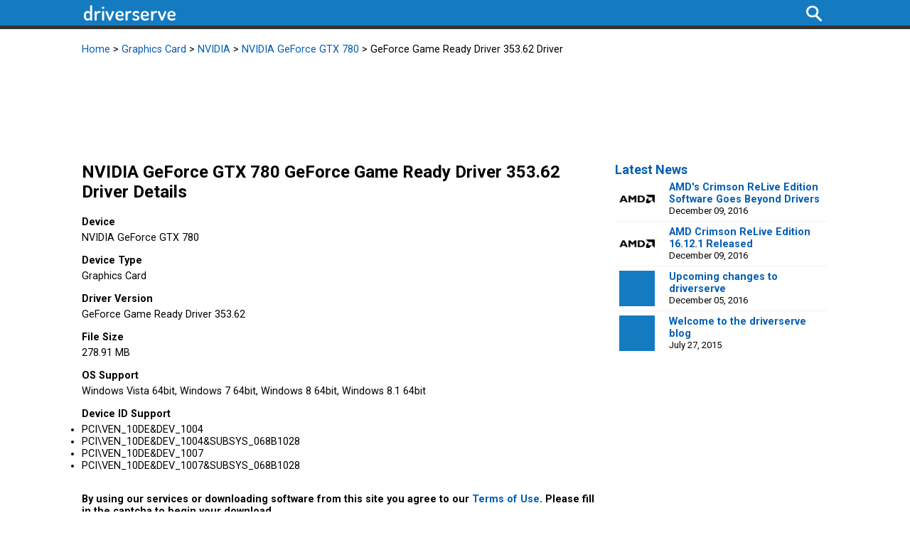

--- FILE ---
content_type: text/html; charset=utf-8
request_url: https://driverserve.com/graphics-card/nvidia/nvidia-geforce-gtx-780/lBbr6B
body_size: 7186
content:
<!DOCTYPE html>
<html>
<head>
<meta http-equiv="Content-Type" content="text/html" charset="UTF-8">
<meta name="viewport" content="width=device-width, initial-scale=1">
<title>NVIDIA GeForce GTX 780 GeForce Game Ready Driver 353.62 driver download for Windows Vista 64bit, 7 64bit, 8 64bit, 8.1 64bit - driverserve</title>
<meta name="description" content="NVIDIA GeForce GTX 780 GeForce Game Ready Driver 353.62 driver for Windows Vista 64bit, 7 64bit, 8 64bit, 8.1 64bit ready to download">
<meta name="keywords" content="drivers, Windows 7, Windows 10, Windows XP, Windows 8, Windows Vista, download, free">
<style>a,abbr,acronym,address,applet,b,big,blockquote,body,caption,center,cite,code,dd,del,dfn,div,dl,dt,em,fieldset,font,form,h1,h2,h3,h4,h5,h6,html,i,iframe,img,ins,kbd,label,legend,li,object,ol,p,pre,q,s,samp,small,span,strike,strong,sub,sup,table,tbody,td,tfoot,th,thead,tr,tt,u,ul,var{margin:0;border:0;padding:0;outline:0;font-size:100%;background:0 0}blockquote,q{quotes:none}blockquote:after,blockquote:before,q:after,q:before{content:'';content:none}:focus{outline:0}ins{text-decoration:none}del{text-decoration:line-through}table{border-collapse:collapse;border-spacing:0}.clearfix:after{content:" ";visibility:hidden;display:block;height:0;clear:both}html{height:100%}body{font-family:Roboto,sans-serif;font-size:16px;height:100%;min-height:100%}div{display:block}table{border-collapse:collapse}a:link,a:visited{text-decoration:none;color:#025eb3}a:hover{text-decoration:underline;color:#025eb3}#advanced,.os-version,.sortable{-ms-user-select:none;-moz-user-select:-moz-none;-khtml-user-select:none;-webkit-user-select:none;user-select:none}#breadcrumb,#nav-bottom,p{margin-bottom:20px}.centered{margin:0 auto}h1{font-size:24px;padding-bottom:20px;font-weight:700}h2{font-size:21px;padding-bottom:16px;font-weight:700}h3 a{font-size:18px;font-weight:700;color:#333}#nav-top{height:36px;background:#147bc1}#logo{float:left;padding-top:6px}#navigation{height:36px;max-height:36px;float:right;overflow:hidden;list-style:none}#navigation li{height:100%;float:left;list-style:none}.navigation:hover{background-color:#333;cursor:pointer}#content ul{padding-left:30px}#content li{padding-bottom:10px}#main-event{min-height:100%}#sign-in{padding:10px 8px 2px;color:#fff}#search-button{padding:7px 8px 1px}#search{display:none}#nav-bottom{background:#333;height:5px}.class-list{height:26px;line-height:26px;margin-bottom:10px;float:left;font-weight:700;background-color:#e9e9e9}.class-icon{float:left;height:100%}.class-link{float:left;padding-left:10px}#info-links a{line-height:1.5}#info-links,#sidebar{padding-bottom:30px}#news-widget{margin-bottom:20px;padding-bottom:10px}#blog-posts{margin-bottom:20px}.blog-post:hover,.sidebar-post:hover{background:#f2f2f2}.post-icon{float:left;margin-right:20px}.sidebar-post{padding:6px 0 6px 6px;border-bottom:solid #f2f2f2;border-width:1px 0}.sidebar-post:last-of-type{border:none}.sidebar-post a{font-weight:700}.blog-post{margin-bottom:20px;padding:6px 0 6px 6px}#footer{width:100%;height:90px;padding-top:15px;background-color:#f2f2f2}#footer-content{margin-top:20px;margin-bottom:20px}.driverinfo{padding-top:5px;padding-bottom:5px}.grey{background-color:#f2f2f2}.white{background-color:#fff}.os-family-table a{font-weight:700}.os-family-table{margin-bottom:20px;width:100%}.os-family-table td{height:40px;vertical-align:middle}.os-family-table th{height:32px;vertical-align:middle}.bit{width:40px;font-weight:700;background-color:#e9e9e9}.bit:hover{background-color:#4cd0f5}.osimg{margin-right:5px}.support{text-align:center;vertical-align:middle}.os-version{padding-left:7px;text-align:left;font-weight:700;background-color:#e9e9e9}.collapsible{display:none}.pointer-link{cursor:pointer}.hoverable a{text-decoration:none}.device-hovered,.hovered{width:16px}.darkgrey{background-color:#676767}.home-hovered{width:8px}#download:hover,#recaptcha-submit:hover,#show-more:hover,.thead-action{background-color:#00bcf2}#details{margin-bottom:30px}.details-section{margin-bottom:15px}.description{width:100%;font-weight:700;margin-bottom:5px}.description-value{width:100%}#show-more{margin-top:15px;width:100%;height:25px;max-height:25px;line-height:25px;font-weight:700;background-color:#369;text-align:center;color:#fff}#device-ids{word-wrap:break-word;padding:0}.driverdate{font-weight:700}.driverinfo{padding-left:7px}#downloadterms,#downloadtext{font-weight:700}.g-recaptcha{padding-bottom:10px}#recaptcha-form{width:304px}#recaptcha-submit{width:304px;height:30px;font-weight:700;background:#369;color:#fff;text-decoration:none;border:0}#mirror-list li{float:left;width:130px;height:160px;padding:10px;margin:5px;list-style-type:none;text-align:center;border:1px solid;border-color:#fff;cursor:pointer}#mirror-list li img{height:auto}#mirror-list li:hover{background:#f2f2f2;border:1px solid;border-color:#c4c4c4}#mirror-list li a{text-decoration:none}#download{width:100%;height:40px;max-height:40px;line-height:40px;font-weight:700;background-color:#369;text-align:center}#download a{color:#fff;text-decoration:none}section{overflow:auto}article{overflow:auto;padding-top:25px;padding-bottom:25px;border-bottom:1px dotted #f2f2f2}article:last-of-type{border:none}.entry-title{padding-bottom:6px}.post-date{font-size:13px}.entry-content img{float:left;padding:0 16px 8px 0}.read-more{font-size:15px;font-weight:700}.entry-meta{padding-bottom:16px}#comment{width:360px;height:200px}#wp-footer img{display:none}@media only screen and (min-width:1080px){body{font-size:90%}.post-icon{height:50px;width:50px}.container{width:1050px}#class-list{padding-bottom:20px}.class-list{width:356px}.class-left{margin:0 16px 10px 0}.class-right{margin:0 0 10px}#info{float:left;width:728px;padding-bottom:30px}.driverdate{font-size:80%}#sidebar{float:right;width:300px}#wide-ad{width:728px;height:90px;margin-bottom:40px}#bottom-ad,#top-ad{width:300px;height:250px;margin-bottom:20px}}@media only screen and (min-width:728px) and (max-width:1079px){body{font-size:90%}.post-icon{height:50px;width:50px}#info{width:728px;padding-bottom:30px}.container{width:728px}#class-list{padding-bottom:20px;width:728px}.class-list{width:356px}.class-left{margin:0 16px 10px 0}.class-right{margin:0 0 10px}.driverdate{font-size:80%}#sidebar{clear:both}#top-ad,#wide-ad{width:300px;height:250px;margin-bottom:20px}#bottom-ad,#news-widget{display:none}}@media only screen and (max-width:727px){body{font-size:110%}.post-icon{height:38px;width:38px}#navigation{font-size:90%}#breadcrumb,.bit,.driverinfo{font-size:80%}#device-ids li{font-size:60%;line-height:1.6em}.container{width:320px}#class-list{padding-bottom:20px;font-size:90%}.class-list{width:320px}#sidebar{clear:both}#wide-ad{width:320px;height:50px;margin-bottom:20px}#top-ad{width:300px;height:250px}#bottom-ad,#news-widget{display:none}#footer-content{font-size:90%;line-height:1.5em}}</style>

</head>
<body><noscript><meta HTTP-EQUIV="refresh" content="0;url='https://driverserve.com/graphics-card/nvidia/nvidia-geforce-gtx-780/lBbr6B?PageSpeed=noscript'" /><style><!--table,div,span,font,p{display:none} --></style><div style="display:block">Please click <a href="https://driverserve.com/graphics-card/nvidia/nvidia-geforce-gtx-780/lBbr6B?PageSpeed=noscript">here</a> if you are not redirected within a few seconds.</div></noscript>
<div id="nav" class="clearfix">
<div id="nav-top">
<div id="content-wrapper" class="container centered">
<div id="logo">
<a href="/"><img src="[data-uri]" alt="driverserve Logo"></a>
</div>
<ul id="navigation">
<li id="search-button" class="navigation">
<img src="[data-uri]" alt="search">
</li>
</ul>
</div>
</div>
<div id="nav-bottom">
<div id="search" class="container centered">
<script type="text/psajs" data-pagespeed-orig-index="0">(function(){var cx='011353953320318384268:gumpu-qv4pi';var gcse=document.createElement('script');gcse.type='text/javascript';gcse.async=true;gcse.src=(document.location.protocol=='https:'?'https:':'http:')+'//cse.google.com/cse.js?cx='+cx;var s=document.getElementsByTagName('script')[0];s.parentNode.insertBefore(gcse,s);})();</script>
<gcse:search></gcse:search></div>
</div>
</div>
<div id="breadcrumb" class="container centered clearfix"><a href='/'>Home</a> &gt; <a href='/graphics-card/'>Graphics Card</a> &gt; <a href='/graphics-card/nvidia/'>NVIDIA</a> &gt; <a href='/graphics-card/nvidia/nvidia-geforce-gtx-780/'>NVIDIA GeForce GTX 780</a> &gt; GeForce Game Ready Driver 353.62 Driver</div>
<div id="wide-ad" class="container centered clearfix">
<div id="banner-ad"><div class="alignleft">
     <script data-pagespeed-orig-type="text/javascript" type="text/psajs" data-pagespeed-orig-index="1">amzn_assoc_ad_type="banner";amzn_assoc_marketplace="amazon";amzn_assoc_region="US";amzn_assoc_placement="assoc_banner_placement_default";amzn_assoc_campaigns="hotnewreleases";amzn_assoc_banner_type="category";amzn_assoc_isresponsive="true";amzn_assoc_banner_id="04384JQQ4JF9EFKKACG2";amzn_assoc_tracking_id="driverserve01-20";amzn_assoc_linkid="0c8772c7b73ceb5db93fc6cbe7a4e9c8";</script>
     <script src="//z-na.amazon-adsystem.com/widgets/q?ServiceVersion=20070822&Operation=GetScript&ID=OneJS&WS=1" type="text/psajs" data-pagespeed-orig-index="2"></script>
    </div></div>
</div>
<div id="main-event" class="container centered clearfix">
<div id="info" class="clearfix">

	<script async src='https://www.google.com/recaptcha/api.js' type="text/psajs" data-pagespeed-orig-index="3"></script>
	<h1>NVIDIA GeForce GTX 780 GeForce Game Ready Driver 353.62 Driver Details</h1>
	<div id='details'>
	<div class='details-section'><div class='description'>Device</div><div class='description-value'>NVIDIA GeForce GTX 780</div></div>
	<div class='details-section'><div class='description'>Device Type</div><div class='description-value'>Graphics Card</div></div>
	<div class='details-section'><div class='description'>Driver Version</div><div class='description-value'>GeForce Game Ready Driver 353.62</div></div>
	<div class='details-section'><div class='description'>File Size</div><div class='description-value'>278.91 MB</div></div>
	<div class='details-section'><div class='description'>OS Support</div><div class='description-value'>Windows Vista 64bit, Windows 7 64bit, Windows 8 64bit, Windows 8.1 64bit</div></div>
	<div><div class='description'>Device ID Support</div><div class='description-value'><ul id='device-ids'><li>PCI\VEN_10DE&DEV_1004</li><li>PCI\VEN_10DE&DEV_1004&SUBSYS_068B1028</li><li>PCI\VEN_10DE&DEV_1007</li><li>PCI\VEN_10DE&DEV_1007&SUBSYS_068B1028</li></ul></div></div></div><div id='downloadterms'><p>By using our services or downloading software from this site you agree to our <a href='/blog/terms/'>Terms of Use</a>. Please fill in the captcha to begin your download.</p></div><div id='recaptcha-form' class='centered'><div id='javascript-required'>JavaScript is required in order to download.</div><form method='post'><div class='g-recaptcha' data-sitekey='6Len8AATAAAAAPeGPo20s_oCiY1NlNK-P3SCai5i'></div><input id='recaptcha-submit' type='submit' value='Submit'></form></div></div>
<div id="sidebar" class="clearfix">
<div id="news-widget" class="clearfix"><h3><a href="/blog/">Latest News</a></h3><div class='sidebar-post pointer-link clearfix'><a href='/blog/2016/12/amds-crimson-relive-edition-software-goes-beyond-drivers/'><img class='post-icon' src='[data-uri]' alt='Small AMD logo'></a><a href='/blog/2016/12/amds-crimson-relive-edition-software-goes-beyond-drivers/'>AMD's Crimson ReLive Edition Software Goes Beyond Drivers</a><div class="post-date">December 09, 2016</div></div><div class='sidebar-post pointer-link clearfix'><a href='/blog/2016/12/amd-crimson-relive-edition-16-12-1-released/'><img class='post-icon' src='[data-uri]' alt='Small AMD logo'></a><a href='/blog/2016/12/amd-crimson-relive-edition-16-12-1-released/'>AMD Crimson ReLive Edition 16.12.1 Released</a><div class="post-date">December 09, 2016</div></div><div class='sidebar-post pointer-link clearfix'><a href='/blog/2016/12/upcoming-changes-to-driverserve/'><img class='post-icon' src='[data-uri]' alt='News image placeholder'></a><a href='/blog/2016/12/upcoming-changes-to-driverserve/'>Upcoming changes to driverserve</a><div class="post-date">December 05, 2016</div></div><div class='sidebar-post pointer-link clearfix'><a href='/blog/2015/07/welcome-to-the-driverserve-blog/'><img class='post-icon' src='[data-uri]' alt='News image placeholder'></a><a href='/blog/2015/07/welcome-to-the-driverserve-blog/'>Welcome to the driverserve blog</a><div class="post-date">July 27, 2015</div></div></div><div id="top-ad" class="ad clearfix"><div class="alignleft">
     <script data-pagespeed-orig-type="text/javascript" type="text/psajs" data-pagespeed-orig-index="4">amzn_assoc_ad_type="banner";amzn_assoc_marketplace="amazon";amzn_assoc_region="US";amzn_assoc_placement="assoc_banner_placement_default";amzn_assoc_campaigns="holsetforget2016";amzn_assoc_banner_type="setandforget";amzn_assoc_p="12";amzn_assoc_width="300";amzn_assoc_height="250";amzn_assoc_tracking_id="driverserve01-20";amzn_assoc_linkid="39999b0921ca0b822ba26b0f54f0c76a";</script>
     <script src="//z-na.amazon-adsystem.com/widgets/q?ServiceVersion=20070822&Operation=GetScript&ID=OneJS&WS=1" type="text/psajs" data-pagespeed-orig-index="5"></script>
    </div></div>
</div>
</div>
<div id="footer" class="clearfix">
<div id="footer-content" class="container centered">
© 2016 <a href="/blog/about/" rel="nofollow">driverserve</a> All Rights Reserved <a href="/blog/terms/" rel="nofollow">Terms of Use</a> &nbsp;|&nbsp; <a href="/blog/help/" rel="nofollow">Help</a> &nbsp;|&nbsp; <a href="https://www.linode.com/?r=87282d92305cccc6d236d0e460269ba1b8d7c171" rel="nofollow">Powered by linode</a>
</div>
</div>
</body>
<link href='//fonts.googleapis.com/css?family=Roboto:400,700' rel='stylesheet' type='text/css'>
<link rel="stylesheet" type="text/css" href="//ajax.googleapis.com/ajax/libs/jqueryui/1.12.1/themes/black-tie/jquery-ui.css"/>
<script src="https://ajax.googleapis.com/ajax/libs/jquery/3.1.1/jquery.min.js" type="text/psajs" data-pagespeed-orig-index="6"></script>
<script src="//ajax.googleapis.com/ajax/libs/jqueryui/1.12.1/jquery-ui.min.js" type="text/psajs" data-pagespeed-orig-index="7"></script>
<script data-pagespeed-orig-type="text/javascript" type="text/psajs" data-pagespeed-orig-index="8">$(document).ready(function(){jQuery.fn.doOnce=function(func){this.length&&func.apply(this);return this;}
var ua=navigator.userAgent.toLowerCase();var os=(function(){if(/windows nt 5.1/.test(ua)){return'windows-xp'}if(/windows nt 6.0/.test(ua)){return'windows-vista'}if(/windows nt 6.1/.test(ua)){return'windows-seven'}if(/windows nt 6.2/.test(ua)){return'windows-eight'}if(/windows nt 6.3/.test(ua)){return'windows-eight-one'}if(/windows nt 10.0/.test(ua)){return'windows-ten'}}());var osbit=(function(){if(/wow64/.test(ua)||(/win64/.test(ua))){return'sixtyfour'}if(/win32/.test(ua)){return'thirtytwo'}}());function sort_rows(a,b){return new Date($(a).attr('date'))>new Date($(b).attr('date'));}function bitsort(target){var sortable=$(target).parents('.os-family-table');var table=$(target).parents('.os-family-table').attr('id');var clicked=$(target).attr('id');var array=[];var rowCount=[];$('#'+table+' tr').each(function(index,row){if(index>0){rowCount.push(index);if($(row).hasClass(clicked)){array.push(row);}}});if($(target).hasClass('thead-action')===false){if(rowCount.length>1){$('.sortable',sortable).removeClass('thead-action').css('background-color','');$(target).toggleClass('thead-action');array.sort(sort_rows);$(array).each(function(index,row){$('#'+table+' tbody').prepend(row);});$('#'+table+' tr').each(function(index,row){if($(row).hasClass('white')){$(row).removeClass('white');}if($(row).hasClass('grey')){$(row).removeClass('grey');}if(index%2===0){$(row).addClass('grey');}else{$(row).addClass('white');}});}}}$('#javascript-required').doOnce(function(){$(this).remove()});$('.expandable').doOnce(function(){$(this).html('<span class="ui-icon ui-icon-carat-1-s"></span>')});$('#search-button').click(function(){if($(this).hasClass('expanded')===false){$(this).css('background-color','#333');$(this).toggleClass('expanded');$('#nav-bottom').css('height','64px');$('#search').css('height','64px').css('background','#333');$('#search').show();}else{$(this).css('background-color','');$(this).toggleClass('expanded');$('#nav-bottom').css('height','5px');$('#search').hide();}});$('#device-ids.more').doOnce(function(){var more=$('#device-ids.more');var total=$('#device-ids li').length;var hidden=total-5;var tohide=$('#device-ids li').slice(5,total);tohide.detach().css('display','none');$(this).append(tohide);$(this).append($('<div id="show-more" class="pointer-link">Show '+hidden+' more</div>').click(function(){$(this).remove();$(tohide).detach().removeAttr("style");$(more).append(tohide);}));});$('#'+os+' tbody').doOnce(function(){if($(this).length){$('.expandable',$(this).parent()).toggleClass('thead-action').html('<span class="ui-icon ui-icon-carat-1-n"></span>');$('.collapsible',$(this).parent()).show();$('#os-tables').prepend($('#'+os));if(osbit=='thirtytwo'||osbit=='sixtyfour'){bitsort('#'+osbit);}}else{$('.expandable',$('.os-family-table:first tbody').parent()).toggleClass('thead-action').html('<span class="ui-icon ui-icon-carat-1-n"></span>');$('.collapsible',$('.os-family-table:first tbody').parent()).show();}});$('.pointer-link').doOnce(function(){$(this).click(function(){window.location=$(this).find('a').attr('href');return false;})});$('.clickable').doOnce(function(){$(this).click(function(){var clickable=$(this).parents('.os-family-table');if($('tbody',clickable).is(':visible')){$('.collapsible',clickable).hide();$('.expandable',clickable).toggleClass('thead-action').css('background-color','').html('<span class="ui-icon ui-icon-carat-1-s"></span>');}else{$('.collapsible',clickable).show();$('.expandable',clickable).empty().toggleClass('thead-action').css('background-color','#4CD0F5').html('<span class="ui-icon ui-icon-carat-1-n"></span>');}})});$('.hoverable').doOnce(function(){$(this).hover(function(){if($('.hovered',this).hasClass('thead-action')===false){$('.hovered',this).css('background-color','#4CD0F5');}},function(){if($('.hovered',this).hasClass('thead-action')===false){$('.hovered',this).css('background-color','');}})});$('.sortable').doOnce(function(){$(this).click(function(){bitsort(this);})});});</script>
<script type="text/psajs" data-pagespeed-orig-index="9">(function(i,s,o,g,r,a,m){i['GoogleAnalyticsObject']=r;i[r]=i[r]||function(){(i[r].q=i[r].q||[]).push(arguments)},i[r].l=1*new Date();a=s.createElement(o),m=s.getElementsByTagName(o)[0];a.async=1;a.src=g;m.parentNode.insertBefore(a,m)})(window,document,'script','//www.google-analytics.com/analytics.js','ga');ga('create','UA-5770673-5','auto');ga('send','pageview');</script><script type="text/javascript" src="/pagespeed_static/js_defer.I4cHjq6EEP.js"></script></html>

--- FILE ---
content_type: text/html; charset=utf-8
request_url: https://www.google.com/recaptcha/api2/anchor?ar=1&k=6Len8AATAAAAAPeGPo20s_oCiY1NlNK-P3SCai5i&co=aHR0cHM6Ly9kcml2ZXJzZXJ2ZS5jb206NDQz&hl=en&v=N67nZn4AqZkNcbeMu4prBgzg&size=normal&anchor-ms=20000&execute-ms=30000&cb=j16mygfypbsn
body_size: 49488
content:
<!DOCTYPE HTML><html dir="ltr" lang="en"><head><meta http-equiv="Content-Type" content="text/html; charset=UTF-8">
<meta http-equiv="X-UA-Compatible" content="IE=edge">
<title>reCAPTCHA</title>
<style type="text/css">
/* cyrillic-ext */
@font-face {
  font-family: 'Roboto';
  font-style: normal;
  font-weight: 400;
  font-stretch: 100%;
  src: url(//fonts.gstatic.com/s/roboto/v48/KFO7CnqEu92Fr1ME7kSn66aGLdTylUAMa3GUBHMdazTgWw.woff2) format('woff2');
  unicode-range: U+0460-052F, U+1C80-1C8A, U+20B4, U+2DE0-2DFF, U+A640-A69F, U+FE2E-FE2F;
}
/* cyrillic */
@font-face {
  font-family: 'Roboto';
  font-style: normal;
  font-weight: 400;
  font-stretch: 100%;
  src: url(//fonts.gstatic.com/s/roboto/v48/KFO7CnqEu92Fr1ME7kSn66aGLdTylUAMa3iUBHMdazTgWw.woff2) format('woff2');
  unicode-range: U+0301, U+0400-045F, U+0490-0491, U+04B0-04B1, U+2116;
}
/* greek-ext */
@font-face {
  font-family: 'Roboto';
  font-style: normal;
  font-weight: 400;
  font-stretch: 100%;
  src: url(//fonts.gstatic.com/s/roboto/v48/KFO7CnqEu92Fr1ME7kSn66aGLdTylUAMa3CUBHMdazTgWw.woff2) format('woff2');
  unicode-range: U+1F00-1FFF;
}
/* greek */
@font-face {
  font-family: 'Roboto';
  font-style: normal;
  font-weight: 400;
  font-stretch: 100%;
  src: url(//fonts.gstatic.com/s/roboto/v48/KFO7CnqEu92Fr1ME7kSn66aGLdTylUAMa3-UBHMdazTgWw.woff2) format('woff2');
  unicode-range: U+0370-0377, U+037A-037F, U+0384-038A, U+038C, U+038E-03A1, U+03A3-03FF;
}
/* math */
@font-face {
  font-family: 'Roboto';
  font-style: normal;
  font-weight: 400;
  font-stretch: 100%;
  src: url(//fonts.gstatic.com/s/roboto/v48/KFO7CnqEu92Fr1ME7kSn66aGLdTylUAMawCUBHMdazTgWw.woff2) format('woff2');
  unicode-range: U+0302-0303, U+0305, U+0307-0308, U+0310, U+0312, U+0315, U+031A, U+0326-0327, U+032C, U+032F-0330, U+0332-0333, U+0338, U+033A, U+0346, U+034D, U+0391-03A1, U+03A3-03A9, U+03B1-03C9, U+03D1, U+03D5-03D6, U+03F0-03F1, U+03F4-03F5, U+2016-2017, U+2034-2038, U+203C, U+2040, U+2043, U+2047, U+2050, U+2057, U+205F, U+2070-2071, U+2074-208E, U+2090-209C, U+20D0-20DC, U+20E1, U+20E5-20EF, U+2100-2112, U+2114-2115, U+2117-2121, U+2123-214F, U+2190, U+2192, U+2194-21AE, U+21B0-21E5, U+21F1-21F2, U+21F4-2211, U+2213-2214, U+2216-22FF, U+2308-230B, U+2310, U+2319, U+231C-2321, U+2336-237A, U+237C, U+2395, U+239B-23B7, U+23D0, U+23DC-23E1, U+2474-2475, U+25AF, U+25B3, U+25B7, U+25BD, U+25C1, U+25CA, U+25CC, U+25FB, U+266D-266F, U+27C0-27FF, U+2900-2AFF, U+2B0E-2B11, U+2B30-2B4C, U+2BFE, U+3030, U+FF5B, U+FF5D, U+1D400-1D7FF, U+1EE00-1EEFF;
}
/* symbols */
@font-face {
  font-family: 'Roboto';
  font-style: normal;
  font-weight: 400;
  font-stretch: 100%;
  src: url(//fonts.gstatic.com/s/roboto/v48/KFO7CnqEu92Fr1ME7kSn66aGLdTylUAMaxKUBHMdazTgWw.woff2) format('woff2');
  unicode-range: U+0001-000C, U+000E-001F, U+007F-009F, U+20DD-20E0, U+20E2-20E4, U+2150-218F, U+2190, U+2192, U+2194-2199, U+21AF, U+21E6-21F0, U+21F3, U+2218-2219, U+2299, U+22C4-22C6, U+2300-243F, U+2440-244A, U+2460-24FF, U+25A0-27BF, U+2800-28FF, U+2921-2922, U+2981, U+29BF, U+29EB, U+2B00-2BFF, U+4DC0-4DFF, U+FFF9-FFFB, U+10140-1018E, U+10190-1019C, U+101A0, U+101D0-101FD, U+102E0-102FB, U+10E60-10E7E, U+1D2C0-1D2D3, U+1D2E0-1D37F, U+1F000-1F0FF, U+1F100-1F1AD, U+1F1E6-1F1FF, U+1F30D-1F30F, U+1F315, U+1F31C, U+1F31E, U+1F320-1F32C, U+1F336, U+1F378, U+1F37D, U+1F382, U+1F393-1F39F, U+1F3A7-1F3A8, U+1F3AC-1F3AF, U+1F3C2, U+1F3C4-1F3C6, U+1F3CA-1F3CE, U+1F3D4-1F3E0, U+1F3ED, U+1F3F1-1F3F3, U+1F3F5-1F3F7, U+1F408, U+1F415, U+1F41F, U+1F426, U+1F43F, U+1F441-1F442, U+1F444, U+1F446-1F449, U+1F44C-1F44E, U+1F453, U+1F46A, U+1F47D, U+1F4A3, U+1F4B0, U+1F4B3, U+1F4B9, U+1F4BB, U+1F4BF, U+1F4C8-1F4CB, U+1F4D6, U+1F4DA, U+1F4DF, U+1F4E3-1F4E6, U+1F4EA-1F4ED, U+1F4F7, U+1F4F9-1F4FB, U+1F4FD-1F4FE, U+1F503, U+1F507-1F50B, U+1F50D, U+1F512-1F513, U+1F53E-1F54A, U+1F54F-1F5FA, U+1F610, U+1F650-1F67F, U+1F687, U+1F68D, U+1F691, U+1F694, U+1F698, U+1F6AD, U+1F6B2, U+1F6B9-1F6BA, U+1F6BC, U+1F6C6-1F6CF, U+1F6D3-1F6D7, U+1F6E0-1F6EA, U+1F6F0-1F6F3, U+1F6F7-1F6FC, U+1F700-1F7FF, U+1F800-1F80B, U+1F810-1F847, U+1F850-1F859, U+1F860-1F887, U+1F890-1F8AD, U+1F8B0-1F8BB, U+1F8C0-1F8C1, U+1F900-1F90B, U+1F93B, U+1F946, U+1F984, U+1F996, U+1F9E9, U+1FA00-1FA6F, U+1FA70-1FA7C, U+1FA80-1FA89, U+1FA8F-1FAC6, U+1FACE-1FADC, U+1FADF-1FAE9, U+1FAF0-1FAF8, U+1FB00-1FBFF;
}
/* vietnamese */
@font-face {
  font-family: 'Roboto';
  font-style: normal;
  font-weight: 400;
  font-stretch: 100%;
  src: url(//fonts.gstatic.com/s/roboto/v48/KFO7CnqEu92Fr1ME7kSn66aGLdTylUAMa3OUBHMdazTgWw.woff2) format('woff2');
  unicode-range: U+0102-0103, U+0110-0111, U+0128-0129, U+0168-0169, U+01A0-01A1, U+01AF-01B0, U+0300-0301, U+0303-0304, U+0308-0309, U+0323, U+0329, U+1EA0-1EF9, U+20AB;
}
/* latin-ext */
@font-face {
  font-family: 'Roboto';
  font-style: normal;
  font-weight: 400;
  font-stretch: 100%;
  src: url(//fonts.gstatic.com/s/roboto/v48/KFO7CnqEu92Fr1ME7kSn66aGLdTylUAMa3KUBHMdazTgWw.woff2) format('woff2');
  unicode-range: U+0100-02BA, U+02BD-02C5, U+02C7-02CC, U+02CE-02D7, U+02DD-02FF, U+0304, U+0308, U+0329, U+1D00-1DBF, U+1E00-1E9F, U+1EF2-1EFF, U+2020, U+20A0-20AB, U+20AD-20C0, U+2113, U+2C60-2C7F, U+A720-A7FF;
}
/* latin */
@font-face {
  font-family: 'Roboto';
  font-style: normal;
  font-weight: 400;
  font-stretch: 100%;
  src: url(//fonts.gstatic.com/s/roboto/v48/KFO7CnqEu92Fr1ME7kSn66aGLdTylUAMa3yUBHMdazQ.woff2) format('woff2');
  unicode-range: U+0000-00FF, U+0131, U+0152-0153, U+02BB-02BC, U+02C6, U+02DA, U+02DC, U+0304, U+0308, U+0329, U+2000-206F, U+20AC, U+2122, U+2191, U+2193, U+2212, U+2215, U+FEFF, U+FFFD;
}
/* cyrillic-ext */
@font-face {
  font-family: 'Roboto';
  font-style: normal;
  font-weight: 500;
  font-stretch: 100%;
  src: url(//fonts.gstatic.com/s/roboto/v48/KFO7CnqEu92Fr1ME7kSn66aGLdTylUAMa3GUBHMdazTgWw.woff2) format('woff2');
  unicode-range: U+0460-052F, U+1C80-1C8A, U+20B4, U+2DE0-2DFF, U+A640-A69F, U+FE2E-FE2F;
}
/* cyrillic */
@font-face {
  font-family: 'Roboto';
  font-style: normal;
  font-weight: 500;
  font-stretch: 100%;
  src: url(//fonts.gstatic.com/s/roboto/v48/KFO7CnqEu92Fr1ME7kSn66aGLdTylUAMa3iUBHMdazTgWw.woff2) format('woff2');
  unicode-range: U+0301, U+0400-045F, U+0490-0491, U+04B0-04B1, U+2116;
}
/* greek-ext */
@font-face {
  font-family: 'Roboto';
  font-style: normal;
  font-weight: 500;
  font-stretch: 100%;
  src: url(//fonts.gstatic.com/s/roboto/v48/KFO7CnqEu92Fr1ME7kSn66aGLdTylUAMa3CUBHMdazTgWw.woff2) format('woff2');
  unicode-range: U+1F00-1FFF;
}
/* greek */
@font-face {
  font-family: 'Roboto';
  font-style: normal;
  font-weight: 500;
  font-stretch: 100%;
  src: url(//fonts.gstatic.com/s/roboto/v48/KFO7CnqEu92Fr1ME7kSn66aGLdTylUAMa3-UBHMdazTgWw.woff2) format('woff2');
  unicode-range: U+0370-0377, U+037A-037F, U+0384-038A, U+038C, U+038E-03A1, U+03A3-03FF;
}
/* math */
@font-face {
  font-family: 'Roboto';
  font-style: normal;
  font-weight: 500;
  font-stretch: 100%;
  src: url(//fonts.gstatic.com/s/roboto/v48/KFO7CnqEu92Fr1ME7kSn66aGLdTylUAMawCUBHMdazTgWw.woff2) format('woff2');
  unicode-range: U+0302-0303, U+0305, U+0307-0308, U+0310, U+0312, U+0315, U+031A, U+0326-0327, U+032C, U+032F-0330, U+0332-0333, U+0338, U+033A, U+0346, U+034D, U+0391-03A1, U+03A3-03A9, U+03B1-03C9, U+03D1, U+03D5-03D6, U+03F0-03F1, U+03F4-03F5, U+2016-2017, U+2034-2038, U+203C, U+2040, U+2043, U+2047, U+2050, U+2057, U+205F, U+2070-2071, U+2074-208E, U+2090-209C, U+20D0-20DC, U+20E1, U+20E5-20EF, U+2100-2112, U+2114-2115, U+2117-2121, U+2123-214F, U+2190, U+2192, U+2194-21AE, U+21B0-21E5, U+21F1-21F2, U+21F4-2211, U+2213-2214, U+2216-22FF, U+2308-230B, U+2310, U+2319, U+231C-2321, U+2336-237A, U+237C, U+2395, U+239B-23B7, U+23D0, U+23DC-23E1, U+2474-2475, U+25AF, U+25B3, U+25B7, U+25BD, U+25C1, U+25CA, U+25CC, U+25FB, U+266D-266F, U+27C0-27FF, U+2900-2AFF, U+2B0E-2B11, U+2B30-2B4C, U+2BFE, U+3030, U+FF5B, U+FF5D, U+1D400-1D7FF, U+1EE00-1EEFF;
}
/* symbols */
@font-face {
  font-family: 'Roboto';
  font-style: normal;
  font-weight: 500;
  font-stretch: 100%;
  src: url(//fonts.gstatic.com/s/roboto/v48/KFO7CnqEu92Fr1ME7kSn66aGLdTylUAMaxKUBHMdazTgWw.woff2) format('woff2');
  unicode-range: U+0001-000C, U+000E-001F, U+007F-009F, U+20DD-20E0, U+20E2-20E4, U+2150-218F, U+2190, U+2192, U+2194-2199, U+21AF, U+21E6-21F0, U+21F3, U+2218-2219, U+2299, U+22C4-22C6, U+2300-243F, U+2440-244A, U+2460-24FF, U+25A0-27BF, U+2800-28FF, U+2921-2922, U+2981, U+29BF, U+29EB, U+2B00-2BFF, U+4DC0-4DFF, U+FFF9-FFFB, U+10140-1018E, U+10190-1019C, U+101A0, U+101D0-101FD, U+102E0-102FB, U+10E60-10E7E, U+1D2C0-1D2D3, U+1D2E0-1D37F, U+1F000-1F0FF, U+1F100-1F1AD, U+1F1E6-1F1FF, U+1F30D-1F30F, U+1F315, U+1F31C, U+1F31E, U+1F320-1F32C, U+1F336, U+1F378, U+1F37D, U+1F382, U+1F393-1F39F, U+1F3A7-1F3A8, U+1F3AC-1F3AF, U+1F3C2, U+1F3C4-1F3C6, U+1F3CA-1F3CE, U+1F3D4-1F3E0, U+1F3ED, U+1F3F1-1F3F3, U+1F3F5-1F3F7, U+1F408, U+1F415, U+1F41F, U+1F426, U+1F43F, U+1F441-1F442, U+1F444, U+1F446-1F449, U+1F44C-1F44E, U+1F453, U+1F46A, U+1F47D, U+1F4A3, U+1F4B0, U+1F4B3, U+1F4B9, U+1F4BB, U+1F4BF, U+1F4C8-1F4CB, U+1F4D6, U+1F4DA, U+1F4DF, U+1F4E3-1F4E6, U+1F4EA-1F4ED, U+1F4F7, U+1F4F9-1F4FB, U+1F4FD-1F4FE, U+1F503, U+1F507-1F50B, U+1F50D, U+1F512-1F513, U+1F53E-1F54A, U+1F54F-1F5FA, U+1F610, U+1F650-1F67F, U+1F687, U+1F68D, U+1F691, U+1F694, U+1F698, U+1F6AD, U+1F6B2, U+1F6B9-1F6BA, U+1F6BC, U+1F6C6-1F6CF, U+1F6D3-1F6D7, U+1F6E0-1F6EA, U+1F6F0-1F6F3, U+1F6F7-1F6FC, U+1F700-1F7FF, U+1F800-1F80B, U+1F810-1F847, U+1F850-1F859, U+1F860-1F887, U+1F890-1F8AD, U+1F8B0-1F8BB, U+1F8C0-1F8C1, U+1F900-1F90B, U+1F93B, U+1F946, U+1F984, U+1F996, U+1F9E9, U+1FA00-1FA6F, U+1FA70-1FA7C, U+1FA80-1FA89, U+1FA8F-1FAC6, U+1FACE-1FADC, U+1FADF-1FAE9, U+1FAF0-1FAF8, U+1FB00-1FBFF;
}
/* vietnamese */
@font-face {
  font-family: 'Roboto';
  font-style: normal;
  font-weight: 500;
  font-stretch: 100%;
  src: url(//fonts.gstatic.com/s/roboto/v48/KFO7CnqEu92Fr1ME7kSn66aGLdTylUAMa3OUBHMdazTgWw.woff2) format('woff2');
  unicode-range: U+0102-0103, U+0110-0111, U+0128-0129, U+0168-0169, U+01A0-01A1, U+01AF-01B0, U+0300-0301, U+0303-0304, U+0308-0309, U+0323, U+0329, U+1EA0-1EF9, U+20AB;
}
/* latin-ext */
@font-face {
  font-family: 'Roboto';
  font-style: normal;
  font-weight: 500;
  font-stretch: 100%;
  src: url(//fonts.gstatic.com/s/roboto/v48/KFO7CnqEu92Fr1ME7kSn66aGLdTylUAMa3KUBHMdazTgWw.woff2) format('woff2');
  unicode-range: U+0100-02BA, U+02BD-02C5, U+02C7-02CC, U+02CE-02D7, U+02DD-02FF, U+0304, U+0308, U+0329, U+1D00-1DBF, U+1E00-1E9F, U+1EF2-1EFF, U+2020, U+20A0-20AB, U+20AD-20C0, U+2113, U+2C60-2C7F, U+A720-A7FF;
}
/* latin */
@font-face {
  font-family: 'Roboto';
  font-style: normal;
  font-weight: 500;
  font-stretch: 100%;
  src: url(//fonts.gstatic.com/s/roboto/v48/KFO7CnqEu92Fr1ME7kSn66aGLdTylUAMa3yUBHMdazQ.woff2) format('woff2');
  unicode-range: U+0000-00FF, U+0131, U+0152-0153, U+02BB-02BC, U+02C6, U+02DA, U+02DC, U+0304, U+0308, U+0329, U+2000-206F, U+20AC, U+2122, U+2191, U+2193, U+2212, U+2215, U+FEFF, U+FFFD;
}
/* cyrillic-ext */
@font-face {
  font-family: 'Roboto';
  font-style: normal;
  font-weight: 900;
  font-stretch: 100%;
  src: url(//fonts.gstatic.com/s/roboto/v48/KFO7CnqEu92Fr1ME7kSn66aGLdTylUAMa3GUBHMdazTgWw.woff2) format('woff2');
  unicode-range: U+0460-052F, U+1C80-1C8A, U+20B4, U+2DE0-2DFF, U+A640-A69F, U+FE2E-FE2F;
}
/* cyrillic */
@font-face {
  font-family: 'Roboto';
  font-style: normal;
  font-weight: 900;
  font-stretch: 100%;
  src: url(//fonts.gstatic.com/s/roboto/v48/KFO7CnqEu92Fr1ME7kSn66aGLdTylUAMa3iUBHMdazTgWw.woff2) format('woff2');
  unicode-range: U+0301, U+0400-045F, U+0490-0491, U+04B0-04B1, U+2116;
}
/* greek-ext */
@font-face {
  font-family: 'Roboto';
  font-style: normal;
  font-weight: 900;
  font-stretch: 100%;
  src: url(//fonts.gstatic.com/s/roboto/v48/KFO7CnqEu92Fr1ME7kSn66aGLdTylUAMa3CUBHMdazTgWw.woff2) format('woff2');
  unicode-range: U+1F00-1FFF;
}
/* greek */
@font-face {
  font-family: 'Roboto';
  font-style: normal;
  font-weight: 900;
  font-stretch: 100%;
  src: url(//fonts.gstatic.com/s/roboto/v48/KFO7CnqEu92Fr1ME7kSn66aGLdTylUAMa3-UBHMdazTgWw.woff2) format('woff2');
  unicode-range: U+0370-0377, U+037A-037F, U+0384-038A, U+038C, U+038E-03A1, U+03A3-03FF;
}
/* math */
@font-face {
  font-family: 'Roboto';
  font-style: normal;
  font-weight: 900;
  font-stretch: 100%;
  src: url(//fonts.gstatic.com/s/roboto/v48/KFO7CnqEu92Fr1ME7kSn66aGLdTylUAMawCUBHMdazTgWw.woff2) format('woff2');
  unicode-range: U+0302-0303, U+0305, U+0307-0308, U+0310, U+0312, U+0315, U+031A, U+0326-0327, U+032C, U+032F-0330, U+0332-0333, U+0338, U+033A, U+0346, U+034D, U+0391-03A1, U+03A3-03A9, U+03B1-03C9, U+03D1, U+03D5-03D6, U+03F0-03F1, U+03F4-03F5, U+2016-2017, U+2034-2038, U+203C, U+2040, U+2043, U+2047, U+2050, U+2057, U+205F, U+2070-2071, U+2074-208E, U+2090-209C, U+20D0-20DC, U+20E1, U+20E5-20EF, U+2100-2112, U+2114-2115, U+2117-2121, U+2123-214F, U+2190, U+2192, U+2194-21AE, U+21B0-21E5, U+21F1-21F2, U+21F4-2211, U+2213-2214, U+2216-22FF, U+2308-230B, U+2310, U+2319, U+231C-2321, U+2336-237A, U+237C, U+2395, U+239B-23B7, U+23D0, U+23DC-23E1, U+2474-2475, U+25AF, U+25B3, U+25B7, U+25BD, U+25C1, U+25CA, U+25CC, U+25FB, U+266D-266F, U+27C0-27FF, U+2900-2AFF, U+2B0E-2B11, U+2B30-2B4C, U+2BFE, U+3030, U+FF5B, U+FF5D, U+1D400-1D7FF, U+1EE00-1EEFF;
}
/* symbols */
@font-face {
  font-family: 'Roboto';
  font-style: normal;
  font-weight: 900;
  font-stretch: 100%;
  src: url(//fonts.gstatic.com/s/roboto/v48/KFO7CnqEu92Fr1ME7kSn66aGLdTylUAMaxKUBHMdazTgWw.woff2) format('woff2');
  unicode-range: U+0001-000C, U+000E-001F, U+007F-009F, U+20DD-20E0, U+20E2-20E4, U+2150-218F, U+2190, U+2192, U+2194-2199, U+21AF, U+21E6-21F0, U+21F3, U+2218-2219, U+2299, U+22C4-22C6, U+2300-243F, U+2440-244A, U+2460-24FF, U+25A0-27BF, U+2800-28FF, U+2921-2922, U+2981, U+29BF, U+29EB, U+2B00-2BFF, U+4DC0-4DFF, U+FFF9-FFFB, U+10140-1018E, U+10190-1019C, U+101A0, U+101D0-101FD, U+102E0-102FB, U+10E60-10E7E, U+1D2C0-1D2D3, U+1D2E0-1D37F, U+1F000-1F0FF, U+1F100-1F1AD, U+1F1E6-1F1FF, U+1F30D-1F30F, U+1F315, U+1F31C, U+1F31E, U+1F320-1F32C, U+1F336, U+1F378, U+1F37D, U+1F382, U+1F393-1F39F, U+1F3A7-1F3A8, U+1F3AC-1F3AF, U+1F3C2, U+1F3C4-1F3C6, U+1F3CA-1F3CE, U+1F3D4-1F3E0, U+1F3ED, U+1F3F1-1F3F3, U+1F3F5-1F3F7, U+1F408, U+1F415, U+1F41F, U+1F426, U+1F43F, U+1F441-1F442, U+1F444, U+1F446-1F449, U+1F44C-1F44E, U+1F453, U+1F46A, U+1F47D, U+1F4A3, U+1F4B0, U+1F4B3, U+1F4B9, U+1F4BB, U+1F4BF, U+1F4C8-1F4CB, U+1F4D6, U+1F4DA, U+1F4DF, U+1F4E3-1F4E6, U+1F4EA-1F4ED, U+1F4F7, U+1F4F9-1F4FB, U+1F4FD-1F4FE, U+1F503, U+1F507-1F50B, U+1F50D, U+1F512-1F513, U+1F53E-1F54A, U+1F54F-1F5FA, U+1F610, U+1F650-1F67F, U+1F687, U+1F68D, U+1F691, U+1F694, U+1F698, U+1F6AD, U+1F6B2, U+1F6B9-1F6BA, U+1F6BC, U+1F6C6-1F6CF, U+1F6D3-1F6D7, U+1F6E0-1F6EA, U+1F6F0-1F6F3, U+1F6F7-1F6FC, U+1F700-1F7FF, U+1F800-1F80B, U+1F810-1F847, U+1F850-1F859, U+1F860-1F887, U+1F890-1F8AD, U+1F8B0-1F8BB, U+1F8C0-1F8C1, U+1F900-1F90B, U+1F93B, U+1F946, U+1F984, U+1F996, U+1F9E9, U+1FA00-1FA6F, U+1FA70-1FA7C, U+1FA80-1FA89, U+1FA8F-1FAC6, U+1FACE-1FADC, U+1FADF-1FAE9, U+1FAF0-1FAF8, U+1FB00-1FBFF;
}
/* vietnamese */
@font-face {
  font-family: 'Roboto';
  font-style: normal;
  font-weight: 900;
  font-stretch: 100%;
  src: url(//fonts.gstatic.com/s/roboto/v48/KFO7CnqEu92Fr1ME7kSn66aGLdTylUAMa3OUBHMdazTgWw.woff2) format('woff2');
  unicode-range: U+0102-0103, U+0110-0111, U+0128-0129, U+0168-0169, U+01A0-01A1, U+01AF-01B0, U+0300-0301, U+0303-0304, U+0308-0309, U+0323, U+0329, U+1EA0-1EF9, U+20AB;
}
/* latin-ext */
@font-face {
  font-family: 'Roboto';
  font-style: normal;
  font-weight: 900;
  font-stretch: 100%;
  src: url(//fonts.gstatic.com/s/roboto/v48/KFO7CnqEu92Fr1ME7kSn66aGLdTylUAMa3KUBHMdazTgWw.woff2) format('woff2');
  unicode-range: U+0100-02BA, U+02BD-02C5, U+02C7-02CC, U+02CE-02D7, U+02DD-02FF, U+0304, U+0308, U+0329, U+1D00-1DBF, U+1E00-1E9F, U+1EF2-1EFF, U+2020, U+20A0-20AB, U+20AD-20C0, U+2113, U+2C60-2C7F, U+A720-A7FF;
}
/* latin */
@font-face {
  font-family: 'Roboto';
  font-style: normal;
  font-weight: 900;
  font-stretch: 100%;
  src: url(//fonts.gstatic.com/s/roboto/v48/KFO7CnqEu92Fr1ME7kSn66aGLdTylUAMa3yUBHMdazQ.woff2) format('woff2');
  unicode-range: U+0000-00FF, U+0131, U+0152-0153, U+02BB-02BC, U+02C6, U+02DA, U+02DC, U+0304, U+0308, U+0329, U+2000-206F, U+20AC, U+2122, U+2191, U+2193, U+2212, U+2215, U+FEFF, U+FFFD;
}

</style>
<link rel="stylesheet" type="text/css" href="https://www.gstatic.com/recaptcha/releases/N67nZn4AqZkNcbeMu4prBgzg/styles__ltr.css">
<script nonce="tqoXDTGAKo2bTwFZ1YJ9eg" type="text/javascript">window['__recaptcha_api'] = 'https://www.google.com/recaptcha/api2/';</script>
<script type="text/javascript" src="https://www.gstatic.com/recaptcha/releases/N67nZn4AqZkNcbeMu4prBgzg/recaptcha__en.js" nonce="tqoXDTGAKo2bTwFZ1YJ9eg">
      
    </script></head>
<body><div id="rc-anchor-alert" class="rc-anchor-alert"></div>
<input type="hidden" id="recaptcha-token" value="[base64]">
<script type="text/javascript" nonce="tqoXDTGAKo2bTwFZ1YJ9eg">
      recaptcha.anchor.Main.init("[\x22ainput\x22,[\x22bgdata\x22,\x22\x22,\[base64]/[base64]/MjU1Ong/[base64]/[base64]/[base64]/[base64]/[base64]/[base64]/[base64]/[base64]/[base64]/[base64]/[base64]/[base64]/[base64]/[base64]/[base64]\\u003d\x22,\[base64]\x22,\[base64]/wpXCjiLDnSTCssK+wq3Ci8OZR8OUwpzCrcOPfHbCjHnDsQ/Dh8Oqwo9jwqXDjyQqw5JPwrp2O8KcwpzCph3Dp8KFBMKWKjJ9AsKOFQTCpsOQHRlpN8KRJsKTw5NIwq/[base64]/BsKAwqXCn0rCtxLCjz8dwo/CrFLDln0TUsKFw7PCvcK7w67CucOFw5vCpcOiQMKfwqXDhHjDsjrDksOGUsKjCMKeOABNw4LDlGfDicO+CMOtVMKPIyUPeMOOSsOnQBfDnSNbXsK4w7jDi8Osw7HCnW0cw64Tw5A/w5Nuwr3ClTbDvRkRw5vDvT/Cn8O+RxI+w418w7YHwqU1J8KwwrwRD8KrwqfCv8KvRMKqTBRDw6DCrsKbPBJDAm/[base64]/DiQbCpw5Rd8OTw5ZnA8O8UFkvworDqShTZ8KKf8OHwr/Ds8OmMsOpwofDrHPCiMKdIH4AXzkfZELDtQfDp8K8DsKbPMO/ZWfDsnp2T1RiMMOjw5gdw57DglUqKFpbJcOrwrocT0J4YwdOw7Jmwq4DIkZpDsO5w6cNwog8bVBOLw99AhTCl8Olb0ExwprChsKUA8K8JWHDhyLCgzcUTh3DgsKjGMKlZsOowpXDpV7Dpj1Uw6LDnTXClMKuwqsfecOhwqtvwrtzwo7DmMOTw5/Du8K3D8OxHyAnIsKiIlcuYcKcw5DDshTCqsOjwrDCm8KdPgzCgCYAQMONGgvCosOILcOgUXvClMOGe8OuI8OUwqLDvCorw6QZwqPDiMO2w497TQXDn8OBw6syBTRew6FHOMOCElPDucONXV9BwofCg3weAsOMTF/DpcOgwprCvCnCiGbClsOjw6DCokIiSsK1OyTDlHXDmMKCw61awpzDisO6wrAiPH/DshZCwoAbCMKhdFNae8KOwohnacOawrnDksOgFFHCtsOww5zChDbDo8Kiw7vDocOnwqsEwrxjVGpKw7PCjCpEfMOgw47CmcK3dMODw5TDi8KPwrhJV3BqEcKmZMK1woMGBsOxP8OPK8Obw4/[base64]/DrcOSwps5d8OJw6TDocOIJGrDicOuSDlzwoMcGkbDjsO4IcOYw7HCp8Ogw6XCsS4ew4jCuMOnwopKw77ChxbCusOEw5DCosKMwq4MOQ3CpSpcXMOkGsKWXMKMIsOSbcO3w4JuAxbDtMKKXcOFeglSDcKdw4gLw7/Ch8KWwpk4w5vDmcK8w7DDmGFZYR5iYBxFJTDDscOuw7bCmMOaUQZbJgjCiMK1BGR/w7F/fE5+w7wfazl+PsKnw4rCiDcfXcOESsO3X8KWw55/w63DiyhWw67DgMODTMKkMcKQJcOMwrICaS/CtV/CrMKBQ8OtAw3Ds18KAQdDwrgFw4bDsMKJw4lTVcO0wrZVw6DCtiNjwrLDkjPDl8OdPQNtwppUJGhyw5/Cr0jDgsKGCsKxXAE4UsOpwpHCpQTCncK0UsKjwrrCmnnDhG4OB8KACHTCgcKGwpcwwofDhlfDpHpWw5pdXwTDhMK5AMOVw6TDqAB8eQZJbsKBfsKZDB/Cn8OQNcKzw6Z5HcKZwppZTMKfwqAkfnHDj8OTw7nCjsK8w5gOXSFKwq/Du3wff0fCkxUPwoRzwpPDgnpWwrwGJwtiw48kwqTDk8KWw43DowVMwqgKPMKiw5sJNMKCwr/DvMKsScOmw5gIUEU+wrXDocO1UzPDgMKww6Zcw6LDuno0wrNtTcO9wqzCt8KHNMKCBhPCghZHfwnCgsKNI0/Dq2rDgcKIwo/[base64]/wqzCqTbDg0APwqtfw5rCo1EiMAc4w5rDghtzwpjDvMKKw5YJwqchw4DCtcKOQhI6JAbDjV14eMO/e8O6bVjDisOcc1R8woLDncOQw7bCuWLDmsKDSQM5wqdqwrfCnmfDmcO6woHCgMK+wrfDo8K3wqh/asKTIF1hwptES3tqw6M5wrHCosOfw4hsEsKve8OdHcKeEEfCjXrDtCAkwozClMO8fRUYcX3ChwY1Ok3CssOWQHTCq37Chm/Chnhew5hgK2zCnsOpdsOew5zDr8KqwobClk85AsKQawfDgMK6w7PCnw/ChV7Ci8O4fMOESsKfw6NQwq/CqQtdGHBbw4plwohlK2p+ZAJ4w44Mw6ZTw4/DglMLC1DCusKpw6AMw4g0w4rCq8KYwrfDqsKTYcORWx1WwqBewocQw6ASwokfw5/CgjDCnkzDiMOUw4RlHnRSwp/Dk8KGSMOtfG8Zw6lBDCUwEMOZT11AGcOuCMK/[base64]/DpWvChMKuwoQIEsKpw5Z6cW7Dp1hfO8OveMO8DMOCfcKacC/DjXrDiXLDpmLDtRbDtMK1w6lBwpAPwobCocKlw6DCiW1OwpoPJMK1wrLDlcOzwqvCsxATRMKrdMKWw4EYDQDDm8OGwqYdM8K3UcOlGkvDksOhw4Y9D1MPf27CpBnDpcO3MCbCoklUw6HCij/CjyfDiMK5U3TDjUjClsOuS2A3wqUmw78cUMOLekBtw6/[base64]/DjsOsw6LCp8OwDVjDriMTw6TDnsKlCcOqw7MPw5rCnkbDnwPDkkbCqnllXsO0ajXDgDNDw7/DrFwmwpxMw4EMMXXCmsOUE8KGWcKBfsKKUcKRRsKBbhR5e8KLUcOKElxWw5jDmRbCmFPDmw/[base64]/DnMK9woDDocKEwqN/KD/CksKgOG0XwrXDjcKdQx88MMOawr/CvRDDkcOrYWlCwpXCucKkf8OIElbCpMO7w4/DncKjw4nDgWBzw5VTcjlZw41lUmkEQE3Di8OTfXvCg0nCgxbDq8OFBBbCgMKgKwXCiUzCgDt2KcONwqXCtUzCpg0vFWjDlkvDjcKfwqMBDGcITMOzA8KBw5DCm8KTF1bDhR/DvMOJN8ODw4zDt8KaeVrCiX3DgSNPwqzCscKvKsObVQ9OIU7CvsKqOsOzJ8K7Um/CicKxIsKxSRPDqDrDpcODNcKjwrRTwqPCm8Ofw4jDvwgIHX3DqHcbwpjCmMKNPsKxwqrDvTbCusOdw6jDjcKUNBjCrsOJOV42w60oGlbCv8OLw4XDhcO2MlFRw6YjwpPDqQRRw6cwVxnCkghiwpzDqlHDlkLDrMKkaBfDi8Ozwp7DjsKRw5QgbBQpw4pYHMOSXsKHHx/CqsOlworCmcOkO8OBwpsMK8O/wq7ChMKfw59oKMKqUcKWaQDDtcKNwoF9woEZwovDqWfCuMO6w5fCmg7DscKNwoDCpMKcPsKhVHlUw63CoQw8bMKswpLDjMKKw7rDtMKMW8KFw5nDmMKaJ8OOwrXDo8KbwovDrTQ9Hkkxw7/CskTCiScFw4A+HhR3wqghaMOxwr4NwrTDisOYA8KuAl5oVH7DtcOyKVx+WMKLw7s2C8Omw6vDr1gDYMKcJ8Obw5LDrDjDg8K2w7ZDXMKYw63CojdLwqTCmsODwpUYXC16TsO+SlPDjhAfw6Uuw5DCjHPCnw/DmMO7w7sHwr/CpXPDjMOOw7fCoAzDvcKGY8OMw4dRd17Cr8OwdR8Owrt6w5PCr8O3wr3DhcKuNMKkwpt+PTTCn8KmCsKvWcO0LcOuwqbCmiXCucKQw6fCpQp7N1BZw5xCTxXCpsKlCmtJSnlMw6p6wq3Cl8OSGm7Ch8KvETnDl8OEw7DDmFDDrsK9M8Knf8K2wqdHwqcrw5DDvH/Chm3Cj8OXw5FZDnN0YMKAwo7DtQHDscOoCm7Dt1kww4XCjcOfwrlDwqDCuMKcw7zDlALDrik8UW3DlhAGD8KTccOgw7wSVcKRScOyQEcPw6/CssOcXg7Ck8K0wr8lXV/DiMO1w6R9wqxwJ8OzXsKDGD3CilNHHsKPw7bDuQhyTMOtOcOaw6kTbMK1wrwEMnQBwpMWLmHCk8OawoscbSrDkyxXYC/[base64]/OcKrRcKhTcKOUMKew75Zw4dSwrJ2TcOAwo3DicODw7lqwrLDp8OVw4VXwqswwpYLw6vDtX1mw44aw6TDhMK1wqXCnG3Csm/CpFPDrlvDt8Oiwr/[base64]/[base64]/[base64]/[base64]/DisKETcO4Z8KvQsKYw67DsVrCicO+wrPDrMKoL0w5w4nCqcOuw7bCtxIqG8Kzw6/DrkpXwqLDp8KWwr3CvcOswrXDqMOEE8OCw5TCj2nDt0PDhyQLw79/wqPCiWYXwr3DpsKMw7PDqTtROx9jJsOba8K+V8OmVsKIcygQwpFIw7JnwoN/A3fDl1YIAcKVN8K7w7AqwrTDjMKRTnTClXd+w6UhwpDCtH9ywqU7wr4mMkfDlAZ/OXZZw5bDm8OHC8KuMwrDnMO2wrBcw6/DncOoIcKbwrJQwrw1HmgqwqR6OHTCqRHCliTDoHLDhyfDsxB4wr7CiBjDrMOTw7zDpTvDqcOXMgR+w6ZWw6cewr7DvMO9bCpqwrw5woVYfsKhZsO3XsOJRG52SMKtGB3DrsO6RMKBWRlBwrHDgsKvw4XDpcK7H2Qdw4EVNwLDjkfDtsOMKMK/wq/DmC7DusO3w65ew50owqxEwphbw7HCkQIhwp5JdTQnw4TDscK+wqDCnsK5wr7CgMKhw7g3Gjs6QsOWwqwHZBRsDAZzD3DDrsOzwpURAsKYw4ETTcOHBWzCjkPDrcKFw7/CpENDw6fDoCpEOsK/w6/DpWcpMMOHSVPDtcKcw7PDssKKOsOrfsONwrfDih/Cu2FuQSjCtMKzFsKiwpHCqk7Dr8KTw7Jdw7TCm03CuGfClsOaXcO6w7s+Q8Omw7DCk8KKw5QEw7jCuljCvDs3UwAzFlkGY8OUKUvCgybDmMO/wqbDg8ONw4QXw7TCrC43wrhQwpbDp8KELjMcA8K/XMO6RcO1wpHDtcOGw6nCvSDDlytVMcO2EsKaT8KfD8Ofw4/Dgm88wqXCiUZFwq02wqkiw7TDmcKEwpLDqn3CjUvDkMOiDRHDmXzCrsKJfCZbw65nw5zDn8OQw4VELCfDt8KbRXN8Th01N8KswpBew7Q/cwoBwrQAwqfDscKWw77DhMOQw6x/[base64]/DrsOzSsOSZsKcwrjDhHvDssOCanEvw4fDtQbDssORFcKUPMO1w6rDtsKpN8KPw7vCv8Ood8Ovw4XCk8KTwpbCk8O9XiJyw7/DqD3CqsKWw6xfbcKsw7NyfsO/XMOVEi7DqcO0RcODLcOpwow/HsOXwrvCgjcnwrw4UTkZV8KtWQzDugBXGcOMH8O/[base64]/[base64]/[base64]/DqMKfVnjCnWbCpMOWw58vwr/CrMKLBSzCp1h3U8OJL8OkLS7DlAoqOMOxCj/CsQ3Dmw4fwqROJVPCqw9Qw7ZzZifDr3bDicOKTQjDmGrDuCrDpcOsN3USTTciwoxnw5MGwrlhQzVxw5/CqMK5w5HDkBMvwpobw47Dh8OMw5tyw77DlsOReWIGwpZLNG93woHCsV5vWsOHwqzCqHJObU7CqUZSw5/Cj2BTw7TCusORYCJ4QCbDjSHCiAEXaWx1w559wr8vE8OCw5fCp8KGbm4qwoh+ZxLCt8Okwr85wq9lwrfCqn7CtcKRRjXCgQJYVMOKWgbDtQkcb8Kyw6NaHX56QMOyw6NJOcK/McOhAlhnDFrCm8O1PsOLTk/DsMKENTHCuzrCkQ4dw5bChW8hXMOHwrjCvlw7Bm5uw5nDrsKpfRsOKMKITsKEw4bChS7DscO0EMKaw6Jxw7LCg8Kaw4rDhEHDuHbDvcOnw77Ci1TCmTTCqsKnw6APwr5+wpBPVAsNw6TCgsKEw6o0w63CisOIB8K2wqRAGcOLw5gaP2TDpSN8w6tmw4Ijw5plw4/CpMOqKFDCjnjDujHCjTvDo8Krw5zCjcO0ZsKSecOcRE1mwoJOw7PCiifDssO+F8O2w4Vrw43Diix8NX7DqGrCqgNKwq3DhHEYHi/Dp8K0DApHw6xTUMKbMGjCsTZSFsOdwpVzw7nDtcK7QhDDi8KPwppbUcKeWnvCokEyw4IBwoVQCnRZw67Dn8Okwo49A2VCPT/CjsKYHcK0XcOkw7NoO3gawowAw7DCk0Yrw5rDiMK4KcOzNsKIMsOYb17CgTRJXnDCvcOwwrNyOcOcw67DtcKaT3DCkz/DsMOEFsK7wpU3wpvCiMO/woDCg8KZVcOdwrTCpzRGDcOiwpnCscKLb2/DlhQCFcO1ek5Ew7TDnMOGUlLDuSt5fsO8w6dReHlxUB7DisKmw4lmW8OvBSfCqDzDlcKYw4NPwqJ3wofCpXrDplFzwpfCjcKpwoJrPMKPF8OFFyvCtMK1Z0sxwpsMOBATVlHCiMO/wpV6cl5lTMKZw7DCiQ7DscKmw40iw59KwoLCl8KHOm9oBcOtYknCph/Ch8KNw65mECLDr8KRazLDvsKBw4FMw5t3w5oHN1nDjcKQBMK9fsOhZGhfw6nDtk53cg3DhFg9MMKgVElRwofCncOsQkfDhsOEZcK8w4bCtMOfEsOzwrJgwq7DtcK7CMO6w5XCl8KKHMK/IXzCgzzClxIIVMKkw5/DoMO6w6Nww4ceN8Kiw7tpIGnDkQBFLcOwDMKCcTUew6ZPdMOMXsKbwqzCn8Kawr9VdTrClMOfwozCgDHDijHDrcOwHsKUw7/Dkm/Ckz7Dty7Dhy0lwpMHYsOAw5DClMOjw4gGwovDncOLTwwvw79VUcK8Izlhw5oWw5nDlgcCLXnDlGrCrsKbwrlIQcOew4EuwqMEwp/Ch8KuEnR/wpfDrWgMXcKGJcK+HsO2wprCrXgvTMKdwozCmcOeHXN8w7DCs8O+wqZFcMOhw4LDrRkgfyPDhhXDrsOFwo0Sw4jDnMKXwqbDnRzCr2XCkCbDscOtwrhgw59qWcK1wqxlSyMrLsK/KFp+J8Kqw5FTw7fCrC3DinbDllDDnsKrworCu1XDssKjwr3Dr2bDqMOVw6PChTgaw74lw7pxwpMaZH4NMcKgw5YHwqrDosObwrfDkMKObwLCjMKqRB44RsKVTsOUSsKKw4JZFcK7w4sZEgfDicK7woTCokUKwqLDhyjDoiLCrSUUJkxqwq/Ctk/Cr8KEQMO8wp8CF8K9LcO4wrXCpWE5ZVE3OsKdw7I4wpl7w7R3w4nDnFnCncOhw6Agw7LCnUMew7ESaMKMF2XCucKvw7nDpQrDlsKNwo3ClSR1wq9JwpArwrpVw7IpJcOFDmHDg13CrsKOLCLDqsOswo/[base64]/DpMKxBkEILsK3w4TDn0BfwoPDucOfwoHDlMKUFhfCqkldNwtfcgDDrkrCkWXDvkU6wqczwrvDusO/ZGokw4XDp8Ojw7sedUvDg8KfdsOdT8OvPcKUwo53JmA+w5xow7HDgAXDksOfdMKGw4jDv8KXw43DsQJ9dmJVw45+DcOIw7kLLgvCphDCr8OawoDDnMOjw5nCmcKyalDDh8KHwpDCtHTChMOEOVbCvMOfwqXDiEvCtDcJwos/w63DtMOSG3UeJSbDlMKBwojCgcKUDsOyE8KiAsKOV8K9BcOfVQ7Cmid4O8O2wo3ChsK1w73Dh3oEbsKjw57Dj8OqQWwkwpPDhcK8PV/CpXUHSCfCuSQ5NMOpcyzDvx8sSV7CvsKbXzXCk0URwrkrG8OtTcOGw7jDl8OtwqxLwpvCrjjChMKdwpvCgVorw5TCkMKVwpM/w7RjQMKMw4hFWcOqdWE/woXCk8Kww6pywqJawrTCq8KFT8OBFcK2FMK8X8KWw5o1LSPDi27DisOHwr0nVMO/f8KKPh/Dp8K0wpsPwqDCmgfCpiTDkcK5w451wrVWQcKRwprDtcOTKsKPV8OawqTDu1UGw6VrXQBKwrEFwqENwrEWFgAcwqrCvHUKUMKmwqxvw4PCiCrCnxJvdV/Dp2fCtsOSwphTwq/CngvDvcOXw7rChMOTTnlowrLCusKiScOpwoPChDTCgWnDicKbwpHDocOOME7DjDzCqGnDgsO/QcOfXxlkWQAHwoHCrAldw6bDisO5S8OUw6nDvmFZw6BLU8K5wrsAOTRrLCrCg1zCs0YpYMO+w60rEsO7w50dchvCtSkpwpLDvMKuCMKBTsKLCcK3wpnCm8KFw5lOwpJkPsOqemrDiUpMw5/[base64]/CgW3Co8KPw5whw75Mw5EieFXCqSrCjMOewrFmwpd5SX0Fw6YkF8OZE8OpTcOgwoJEw7rDpXIcwpLDgcOyGwLCvcO1wqZOwp/[base64]/wpPCncOQG8OHw6ZDPsK4FWUdZmYGwr5sa8KVw7vCsFTDmz3Dqm5ZwqzCu8OpwrPClMKwE8KYGWEhwrxkw6wTfMKrw45kIwtkw5h1WHxDHcOzw5XCicOPecKOwrPDsQbDtBjCozzCpiRIcMKmwoAjwrw/[base64]/DvsORMl8hSsO7DcKRUVZ9ICVXwqLCgGhVw5rCo8KxwqwXw6PDu8KIw7cXJ2MSMMOuw5bDrhVHPcOxWCsxIgNFw4MPJ8ORwrfDmRxMFW5BNsK9woQgwoc4wo3CssOfw5A4UMO/[base64]/[base64]/DmMKCSsOewpgrwrfDpMKLw43ClMKARsKOfWlZYcK2MSjDhhzDo8KvbsOIwrPDhMK/[base64]/ChcOHBsKpUsKsb8OSVcOWTcOoP0IgZsOcwq8lwqrDn8KUwqQUKBnCpsOEw6XChzBPNjYfwo/CgUohw7HDu0DDm8KAwodOUivCusKEJyzCt8KCQV7CryTCmlt1TsKow43Cp8OxwoVJcsKvVcK5wooaw7zCm0BzRMOnasOJeSwww6PDp1xawqk4IMOacsOLHkPDnl0wNcOowpXCqxLCh8OSTcOySX4vJHwxwrBCNgfCtWMbw5/ClGTCnVoLDTHDqVXDpMOmw4o3w5fDiMKAKMOUazFAecODwo82cWXDrMKqJcKmw5XCnANpAMOFw5QUbMK2wr8yQidVwpVhw7zDiG5JVcOMw5LCrcO/[base64]/G8ORw5d3w4obNcOEwoLDh8OHK1LCqSUWBCTDgDJDwroww67DsHQlWnDCmBhnAcKnb2Vhw4V0AzNwwqbClsKvAG5DwqNMwoxDw6oyZcOMaMODw5bCpMK6wrrCicOTw7xJwqbCii0TwpfDlj3DpMKSOU/Dl0rDosO2ccO1CzNEw7oSw4sMAk/[base64]/OlfCuhAzNMK1w5p4UivDscOxwplpYhI2QMO+wpvDmDTDtcKpwooae0bCgBtRwrBlwrJBWcOZBDbCrQLDtcOkwrkaw6FZA0/DvMKKfmLDmcOlw7/[base64]/[base64]/DgTXCu8Kwwp/DncOpb1NQE3DDqXskcz9/[base64]/wq0hNSp8wqjCpUQAw5nCmylSw5XCpBwIwoQWwqnDgw8Hw4oPwrHCn8Oaa0jDh1tid8OlEMOIwpPCu8KRcRUdHsOHw4zCuD7Do8KSw5/[base64]/w78YOMKEw6jDlcOTfMKEw6vCs8OwDnbDp8KGw70PJGPCoRLDiAAaCcO3UlMMwoXCuWXDjsO2FXbCvVx4w5dswo7Cm8KMw5vCnMOoaRrCgHrCicKrw7bCtsOdYcO9w6Y6wo3ChMKpNAgLcycNM8K2w7HCtHDDjkfDsGUzwoURw7nCo8OOMMK/WiTDs1MtQcOpw5TCqEB9W3cnwqnCqBdiw59JcWXDmD7CrHwtD8Kvw6PDpMOuw44ZAXbDvsOqw4TCvMK5EMO0QMK5dsKZw6vDql3DhBTDj8O7C8K6DF7CqXI4c8Ozw65sQ8O2w68hQMKTw4pww4NcKMO/[base64]/CtMKpw7TDj8OOw57Cq8O0w5/DuMK7S2xvwr/CsjRkfBDDqsOJRMOJwoDDj8Ogw4Njw4zCrsKcwovCncKdLE/Crw1Jw7/[base64]/CnV7Cr8KQEh8KwrlrEjfCvcOkw47DrQXDulDCp8O4NhUewrs4wphuSh4hLEQKd2IAE8KhQsOOAcKfwo/[base64]/DqhozwrbDq8OnUylYw5hFM0rCscOVw6HCkTfDqh/DhyrCrMOBwr5Bw7IwwqTCqmrCjcOVf8KRw7FLe29ow4sPwplQeglmZ8OGwplvwojDh3IgwoLDvD3DhnjCs3xuwpDCpMK0wqjCqRFkwpJlw7NuN8O6wq3ClMO8wr/Cv8K/aW4JwrjCoMKUeTnDkMOHw6QWw7zDhMK6w4hFeHXCi8OSA1HDu8KXwrx6KiZVwqESYsOyw5/[base64]/DoAwSw6fCrnrDisKyNnvDtMOZF2MiWF05X8OSwofDryDCvsOww5/CpGfDr8OHYhbDtDNmwqJnw7BLwoLCvcKTwpsvFcKLSUvCsT/Cuw/Crh7DnVYMw4/DjsKoJRIVw4spX8OxwqgEeMO0SURGQMOsD8OgQMO8wrzCg33CpHobJcOTAzDCisKBwrDDoUZ7wqhwTcOzB8KQwqLDoyRKwpLDu3xwwrPCmMKSw7fDi8OGwp/CuwrDhAhRw7HCqS/CssOVIXARw4/DjsKWIWLCrsKcw5MFTWrDg2bCssKZwp3CkQwtwofDqTnCisONwokTwpERw6zClD0qB8K5w5jDlWA9OcOqR8KILT7DqsKtTjLCocK7w48WwoUoExnCgsO8wo8KE8OEwqMhfsOudsORN8OODSZFw405wq5Kw73Dp07DsDnCkMOqwrnCiMK9HsKnw6/[base64]/RcOCwprDhQVbABbChS/Cv8KGw7N+wobCjMOMwpLDliDDlMKgw6vCtDM5wp/DpwDDlcK3XhFMBEXDmsKNaXrCrcKnwohzw4HDlF5Xw48tw4DDjwnCksKjwr/[base64]/DognClEfDh0rDj0kxUVE8RxrCq8KDRX4gwq/CjsKawr9dB8OywqpxaiHCpm8Aw7zCssOowq/DhHkPOhHCpCNZw7NQacOSwqPDkHbDkMKIwrJYwoQWw4lRw744w6nDlMOdw7PCj8OCDcKcwpR/w43DpH0LecOGXcKtwrjDrMO5wo/[base64]/ClsO7Yh80w6fClcORw5/DpsOqCwNwwr8iwoXCpx4uUVHDvyzCtMOsworDtgIRCcKZH8KIwqTDh2jCknrCpMKoPHgBw7UmNzLDmMOpdsK8w6nDi27CmMKkw7AIGkZ5w7zCv8Klwr8Tw4XCokDDjiHDiWMww6jDr8KGwo/DisKFw4vCiiAKw5wUZ8KfdVvCviXDokEEwoJ2C3UAKsKfwpdTGEYQeHbDtALChsK9GMKccHjCrzAowo5Kw4HCtXRgw4Q4Zh/CvcK4wqMow7vCp8OBYFofwoDCssKEw6luHsO2w6xGw5XDn8OVwrgKw7F4w7rCgsO/[base64]/wpASfj/DqMKIw5tuCcKpSQXDnFZ+wo1rwq3DscOZXcO5wozCj8KNwoTCkWhbw4/ClsK1NzbDpsOOw50jMsK3EzkwDcKVQsOdw4bDrmYNF8OSSMOYw4LChgHDn8OwJsOVGwLCicO7L8Kbw4g/[base64]/CiTk6GFfDlMKMwpd8RX96woQiw7UDdMOKw4HCm2wBwqBGMArCqMKrw7JXw4TDpcKYWcKSVilKHT59UcOSw5/CisKyWDtiw7oUw4/DrcOsw4kAw7bDqhA7w4/CtgvCkEvCqsK7wp4BwqXDk8OvwpsZw5jCisOXw6fDu8OnTcO2CXfDslEjwqDClcKHwolxwr7DhcO9wqIpBB7DosOyw5IRwpR9wojCkApJw7wpwp/DlkFqwrRxGGTCtcOTw64LN3otwqzCicO0DXV6MsKBw6Ukw41ZUgtbasOqwowEPx5zQywqw6dfQcOhw61Rwp8Qw6XClcKuw7tYZ8KGT2rDtcOuw73Ci8KDw5xePcO3RcOaw7nCnx92KMKKw6/Cq8K1wpoBwpfDgC8PIcKqfVMvMMOGw4BMPcOhWMOKWlrCuC9JN8KpXzjDmcO0LCbCgcK2w4DDt8OXPsOfwonDj2TCmsOfw7vDiCXDoUzCk8O6DcKYw5onTBRVwpNMDh5Fw5/CnsKXw4LCjcKFwpnDs8KhwqBVecO2w4XCksOjw7MFUjHDumcqFHMFw5ouw6pdwrXCm3rDkEkiEiDDr8OGT1fCojHDicOoEBfCu8OBw6/Cu8KEeUR8BFFrZMK/wpMMIjfCgHx1w6fDrUBxw4k/w4fCscOcPsORw7fDicKTRmnCtMOvK8KAwptfw7XDqMKaCTrDjnsiwpvDuHQfFsK+U2l8w6vCisO4w4nCj8KEKVzCnRcNAMO2CcKPSsOWw7psGCrDscOTw6LDg8ODwpjClsOTwrUPDcKpwp7DnMOwYBHCkMKjRMO7w4dRwojCusKwwop4FMOxRcK/wo0Awq3CucKfan7DpcOnw7bDu1UCwokeWMKNwrR0AFnDq8K8I2xsw6fCjl5ewpTDuWvClBbDkC3CsSkqwrLDnMKFwo3CmsO/wrkiacK0ZcO1bcKMD1PCjMKUNipLwqHDt0RHwokzL34CFBwWw7fDlcKZwp7DosOowp5cw6BIegEbwq5eWSvClMOew7bDi8K/w6nDkjjCrWQww7/DoMOjQ8OOOj3Dp3HCmmrCqcK4GAs1dTbChkvDjMO2wqpBRg5Ow5TDuzkUSlHCg1XDuygZdyPChcKhdMOMSx55wpNlDsKvw7w0SFkIbMOBw6/Cj8KqIhtWw7rDmsKpYVAPUcOuCMORLwDCkmckwr7Dl8KdwrYcIgjDlMKAF8KAAVTCoSDDkMKaRxJGPzfCusKSwpgrwpsqG8KKTcOMwojCpMOqbU1Hw6NtXMOUWcKHw7PCgz0aPcK7wrFVNj4DIsO9w4jColPDrMOHwr7CtsK/[base64]/wrlvDsKgBw5ywoDDtMK+WsOlXMKJIsO9wrk7wr3Dt0I2woNwDhZtw4LDl8O/w5vCnnh3IsOBw4LDoMOgPMKQF8OmYRYBw7hVw5LChsKTw7LCvsObcMKqwoVZwow2acODwoPCs11JQsOePsOmw45mT1PCnVXDv3HCkFfDiMKjwqlmwq3DncKhw7hNLGrDvQLCrgtPw7UEdFbDjlXCvcKew4F+A2gSw43CqMKKw7/ChcKoKw0Cw6wawpkbKQV0O8KuWjrDlsO0w5fCm8KzwoTCiMOxwrfCojnCvsOJDDDCgQ0KXGcWwrnDh8O0ecKGIMKBJX3DssKmwokLSsKCHHhTecK9UsO9ZB7CmHLDqsONworCh8OdYsOUw4TDlMKSw6vDgxc1wqEaw7QvYGkIbVkYwp3CjybCvFnChA/DkQzDoXvDtBLDi8OSw4YdAxXCr2h/W8OhwpUZw5HDv8O1wqxiw74/PMKZD8KXwrtDW8K7wrrCt8K/w75hw51/w5o/wpxJAcOPwoMOMyXCrFUdw7HDsg7CrsOrwopwPFvCrHxuwrVnwrE7Z8ONYsOAwq4+wpx+w7NPwqZiREzDjA7CuCLDhHlYw5TDu8KVWMObwpfDt8KLwqDDrMK3wrLDq8K6w5zDnMOHNUldaQxRwpnClA4hT8OeHMKkFMOAwoZOwpvCvhFtwpBRwqFXwrozfFIEwos/[base64]/CvUzCgcOsdxNATWw/[base64]/[base64]/[base64]/wo9fwp3Dq8KxwrIVwrjCssKBw4lmw7pDwqTDs8Omw6zCsyDDhz/CpcOkcRHDj8KhBsOOw7LCt3jDvMObw5dtUsO/wrI5L8KabsKtwpNLJcKow5vCiMOAASfDq3fDmWBvwqA0fQhobyDCqnXCvcO3WHxxw59Pwpt9w7/CuMKfwpMPW8KNw6xJw6cBwp3CkEzDrWPCmMOrw4jDoVHCnsKYwrXCpS/CnsOASMK9FCXCmi/CrHTDq8OCd3dGwpTCq8ONw6hYXTROwpTDs2rDn8KeWGDCucOcw6jCo8KbwqnCmcKUwrQWwq3Ch3/Cgj/ChXDDrMKsFBLDkcKFKsO/UcOyN21ww5DCsWnDnUktw7PCj8OcwqFLbsO/BzYsGcKcw4htwrHCiMKIQcOVID4mwqfCqm7CrVIQDWTDicOow4s8w65WwrHCkivCmsOnfcOUwpYlM8KmCcKkw6fDvXQ9O8OFUkLCvlHDjjA6HsOVw6jDtkEjd8Kdw75RBMOaZDjCncKcMMKHa8O/MwTCmcO+M8OAH2EoRDPDh8OWA8KgwpVqSVgzw6siWMKiw5HDisOCL8KkwopsNA3DimzDhE4XBcO5csOTw4TCsyPDhsKSAcOVMHrCusOEKkILRWTCpinCssOIw47Drg/CnRM8w7B4JAt/Ul5xbMKEwq/DvgrChzjDt8O4wrQdwqhKwrpYSMK0acOmw4VgXTcMRRTDhAlHP8OFw5FEwo/CgcK6Z8KDwq3DhMOEwpXCrMKoOMK5wqYNYsO9wrPDucKzwpTDvsK9w5UBB8KYUMOEw6HDo8Kqw70dwrrDj8OzTjQjBhhZwrdqTHIgw60Zw61UYHXCksKmw7dtwpV8Gj/ChcO8Vg3ChAUpwr3ChsOhVRLDphwiwoTDl8KCw5zDq8KiwpBVwoZ9XGQCMsOew5fDlRrCt094XwvDhsOKfsO6wp7DlsKqw4zCgMKow5LClzdnwoR+J8K/VsOGw7vCl3szwo0IYMKPN8Opw7/DhsKJwoN4H8Krw5QRBcKGQxN8w6DChsOnwpPDsisgVXswSMOswqzDqiFCwqcYV8OuwphvWcKnw5bDv397w5kewqpmwrkhwpPCmnfCjsK5Iw7Cr0PDqMKbKBnCpMKWQzXCnMOAQV8Gw7XCvlfDv8OwcsOBRy/CisOUw6nDsMKbw5/DsgEULnNUeMKELntvwqpLWMOOwrNhCUY4w53CqxtSeiZ5wq/Dm8K1B8Khw6B2woYrw68vwrDCgS13LWlwChQpJU/CncOFfQE0MkzDhmbDuiHDoMOsYFtCIBMMW8KTw5zDm2Z/ZRZpw67Do8OTEsOLw5YyQMOdLWA3MWjCosKAW2vDlB9NFMKWw73CksOxG8KABMKQc0fDksOIwrrDrD/Dr0RkS8K4w7rDoMOaw79Lw6Qiw5/CnG3Cji1uX8OIw5rCoMKiEUkjZsKjwrt2wqbDpwjCg8KvThoUw4w0w6ppRcKNEScaWcK5Y8OLwqDDhhYxwrYHwpDCnksxwroNw5vDssKbc8KHw5nDgAtMwrZSCXR5w7PDncOjw4nDrMKxZQ/DnH/Cm8KuTCAMb0/[base64]/wpvCvAvDmhBUK8KrwqgkRmMlB8KsVMOWwrnDpcKHw7nDr8K4w692wrjCpMO4H8KeI8O2bBHDscKrw7thwrgOwpUbbg3CoRLCuSd4NMOFFmzCmsKJKcKfZU/[base64]/DtFzDuWExwoMPBg7Dt8KMwqXDi8KID8KBLcKvfsKBQMK+AXFBw7hdWVR7wqfCoMOIKyDDo8K4OMOgwootw6c0W8OZw6vCuMKxOsOtPi7Cj8K3ITQQbE3DvgsJw4kQw6TDmMK+JMK5dsKfwo1Xwpo/[base64]/[base64]/[base64]/ZsKowpnComDCkcO9J8O/P33DukpMwovDnsOTTcOIwqjCqsOPw7/DlwMNw6bCrw8Wwqd6w7dJwqzChcO/[base64]/[base64]/[base64]/DoRbChMKXwr7DlytnIlvDpMK7bVs4KcKeTxUWwovDhT7CjsKGCVDCrsOiK8O1w4HClMOkw7nDrsK/wrTCukFBwqt+OsKow4lGwqR7wozCtBzDgMOYaCfCqMOKKFjDqsOiSFFiJcOHT8Kjwq/Co8K1w43Dhkw0C1fDi8KiwpU5wp3Cg0TDpMOsw5PDtcKuwrQuw7bCvcKMQyPCigBCJSHDvA1aw49XGVDDuizCi8KbTQTDl8KZwqIIKSp5BMONJcKKw7PDpsKQwq3CmFQDThPCq8OBJMKNwqp0enDCocKHwrHDsTkQWgrDhMO/WcKfwrLDjDdowplpwqzCh8OHTcOcw4DCiV7CuCVaw7DCm09NwpjCgsKUworCjsK6dMOcwpzCmW/CjEnCgXdXw4PDiyjCsMKUBiYia8OWw6XDtTJJKhnDncOAEsKRwqDDnzLDocOlLMOcEmNSU8OgWcOiZCo8RsOhCcKQwp/CgMKdworDpQxVw6pCwrzClsOQIMKKbMKECcOLIMOqYMKuw6jDgWfCqk/DoHRuC8Knw67CpMOYwp3Di8K/[base64]/CmxjCgcOzGQvDi8Klw6XDpCBuw4hbw7fCnxTCh8KUH8Oow4nDpcO/wqPCshA7w5XDo0dWw5LCtMODwqjDnh5cwofDsizCk8OuPMO5woTDundGwoR7TjnCkcObw7xYwpljZmpww4zDr0NZwpBHwpbDjjAZYSVFw4NBwozCnCVLw7xtw4nCrWbCgMOPScKrw5XDmMOSdsO+wqtScMO/wrdPwqwSw6LCicOJW0x3w6vCvMKEw5xJw4rDvlbDv8KpKH/[base64]/CsMKrB8K0CMOhLkXCm2QkVcKFw4vCvcOMwrpVw7DDqMKoecKLYXdNWcKmBQg2TDrDgsOCw4Imwr/CqyfDq8KnJMKiw6VEGcK9w6bCjMOBXXLDjh7DsMKCacKTwpLCglvDvw5MH8KTMMKFwp3CtifDvMK5w5rCpsKXwqdVDWPCoMKbGlEANMO9wqMowqVgw6vCmAt1woA7w47DvVERCnRAAn3Co8O/ccK9JAUDw6BzfMOIwoh4VcKuwqRrw6XDjngEYMKFE3lAOcOfdnnChWrCvMOcaAvClCwnwrZgDjMbw5DDpwHCrVlHEVYfwq/DkS1fwrB/woFYw5tnLcKaw47Dp2fCtsO6woXDtMO1w7hvJ8O/wpUsw6IKwqMCIMOqBcOswr/Dm8Kzw7jCmHnCisKmwoDDhcK0w4JMYVUXwqnDnUHDisKAWWF5esKscAlKw7vDmcO2w5/DmTBawoNkw7ltwp3CusK7OEsJw7rDpcOxRcOzwpNHKgjCmcOtMgE/w6pgYsKJwr7DiRXCsUnCv8O8ERDDjMK7w63Cp8OMcG3DjMOGw5sAO0TCrcKcw4kMwrjCogp1ClfCgg7ChMOFKBzCicOdcH0+OMONC8KlO8OHwocgw4/CgjpdPMKTWcOcEMKCE8OFWifCtmHDsU3CjsKsOcKMCsKSw7R6bMKfdcOqw6gQwo8lI3YUf8OZVTXCjsKawqbCoMONw7nDpcO2ZMKxN8O6LcOUPcOKw5NDw5jCojnCkkp5eCrCqcKLZXHDkC8CBG3DjGglwq4RC8O/Q07Cvwhjwr42wrfDpB/DpcO5w5t5w7Apw7sjeRLDk8OVwp8DfXZZwpLCiRTCp8O9AMO6e8OzwrLCoBdmPzVmbg3ChgXDlAzDihDDnwgzfCkeZMKbHgTChGPCj3fDksOIw7zDosO5c8Kjwp8WIMOeNcOYwpPCtG3ChwpHJ8KHwqRGM3tLYm8MOcOdGmrDqMO/w4oyw5hbwpR6JX7DoyHDksOvw7DCrANMw5DCl1lbw4TDkh/ClRUgLmbDocKNw63CqMOgwqF5wq3DjBPCkMOsw53CnXjCpDnCl8OlWg9eRcOXwrh9w7jDthxjwop3w69uKMO0w5wwSH3CisK+wqtBwo09YcOnO8KwwpAPwp8Ww4pCwrfCoFXCrsOxSy3DtmZowqfDr8Odw5RoDj/Dj8KCw71twpNyWAjCmHApw7HCl3MZwpQzw53DoBLDqsK3XyMIwp0BwolsbsObw5RBw7bDoMK3DhMQK0QfZnIOFBDDp8OUIyAyw4rDisOmw4/Dr8Opw7BLw7jCj8Ozw47ChcOpKkJfw7pPKMOsw4vDmizDvcOmw7Flw5Y6E8ORD8OFSG3CuMORwoTDhmAdVAkKw6gnVMKVw5zCqMO7e3Qkw6lPP8O5YGPDpsKEw447\x22],null,[\x22conf\x22,null,\x226Len8AATAAAAAPeGPo20s_oCiY1NlNK-P3SCai5i\x22,0,null,null,null,1,[21,125,63,73,95,87,41,43,42,83,102,105,109,121],[7059694,868],0,null,null,null,null,0,null,0,1,700,1,null,0,\[base64]/76lBhmnigkZhAoZnOKMAhnM8xEZ\x22,0,0,null,null,1,null,0,0,null,null,null,0],\x22https://driverserve.com:443\x22,null,[1,1,1],null,null,null,0,3600,[\x22https://www.google.com/intl/en/policies/privacy/\x22,\x22https://www.google.com/intl/en/policies/terms/\x22],\x22umF+f9Q90B8KMP1CHOUEV+h8okNadAfn95Kd6V71VB0\\u003d\x22,0,0,null,1,1769501641941,0,0,[17,5,205,198],null,[67,6,221],\x22RC-og36ZsyCoq3PFw\x22,null,null,null,null,null,\x220dAFcWeA5NbqmCurPD6DcgCLCqYjgpr74MhYXVmBmF-q26cHRKx83QnIE7WoFnyNpyHtQwt74P3NGYH7JuuOEkJZnYvbGAovI9eg\x22,1769584442008]");
    </script></body></html>